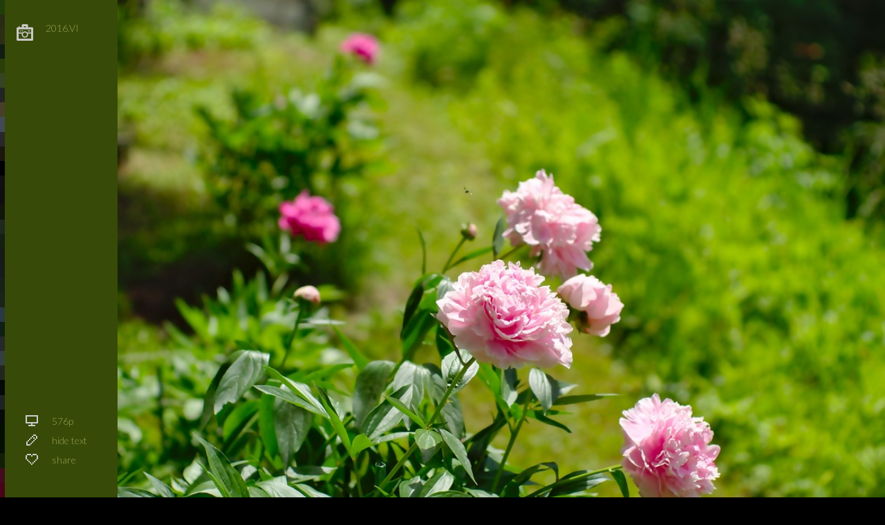

--- FILE ---
content_type: text/html
request_url: https://math.dartmouth.edu/~sarunas/2016/06/
body_size: 3377
content:
<!DOCTYPE html PUBLIC "-//W3C//DTD XHTML 1.0 Strict//EN" "http://www.w3.org/TR/xhtml1/DTD/xhtml1-strict.dtd">
<html xmlns="http://www.w3.org/1999/xhtml">
	<head>
		<meta http-equiv="X-UA-Compatible" content="IE=Edge"/> 
		<meta http-equiv="Content-Type" content="text/html; charset=utf-8" />

		<title>2016.VI</title>
		<link href='https://fonts.googleapis.com/css?family=Lato:300,100' rel='stylesheet' type='text/css' />
		<link type="text/css" rel="stylesheet" media="all" href="./global.css" />
		<script src="./json.js"></script>
		<script src="https://ajax.googleapis.com/ajax/libs/jquery/1.11.3/jquery.min.js"></script>
		<script src="./cookie.js"></script>
		<script src="./global.js"></script>
	</head>
<body data-resolution="3840 1920 1024 640" data-respath="./">
	
<ol id="marker">
</ol>

<div id="sidebar">
	<div class="foreground">
		<div id="profile" class="camera icon"></div>
		<h1>2016.VI</h1>
		<ul id="nav">
						 
		</ul>
	</div>
	
	<ul id="control">
	<li><a href="#" id="resbutton"><span class="monitor icon"></span><span class="restext"></span></a></li>
	<li style="display: block"><a href="#" id="textbutton" class="active"><span class="toggle icon"></span><span class="text">hide text</span></a></li>
	<li style="display: block"><a href="#" id="sharebutton"><span class="heart icon"></span>share</a></li>
	<li  style="display: none"><a href="#" id="download"><span class="download icon"></span>download</a></li>
	</ul>
			
	<div class="background"></div>
</div>

<div id="resolution">
</div>

<div id="share">
	<ul>
	<li><a href="https://news.ycombinator.com/submit" target="_blank"><span class="icon hackernews"></span> Hackernews</a></li>
	
	<li><a href="#" onclick="window.open('https://www.facebook.com/sharer.php?u=' + encodeURIComponent(window.location)); return false">
		<span class="icon facebook"></span> Facebook
	</a></li>
	
	<li><a href="#" onclick="window.open('https://www.reddit.com/submit?url=' + encodeURIComponent(window.location)); return false">
		<span class="icon reddit"></span> Reddit
	</a></li>
	
	<li><a href="#" id="pinterest"><span class="icon pinterest"></span> Pinterest</a></li>
	<script type="text/javascript">
		$(document).ready(function(){
			$('#pinterest').click(function(){
				window.open('http://pinterest.com/pin/create/button/?url='+encodeURIComponent(window.location)+'&media='+encodeURIComponent(window.location)+($(current_slide).data('url')+'/'+$('#resolution li').eq(0).data('res')+'.jpg'));
				return false;
			});
		});
	</script>
	
	
	<li><a href="#" onclick="window.open('https://twitter.com/intent/tweet?url=' + encodeURIComponent(window.location)); return false">
		<span class="icon twitter"></span> Twitter
	</a></li>
	
	</ul>
</div>

<div id="main">
	<div class="slide" style="color: #ffffff; background-color: #516B0B" data-type="image" data-width="" data-height="" data-imagewidth="3840" data-imageheight="2875" data-textcolor="#ffffff" data-color1="#213D0A" data-color2="#516B0B" data-color3="#6B9308" data-color4="#6E9152" data-color5="#8BA017" data-color6="#95A253" data-color7="#C6A4A2" data-videoformats="h264 vp8" data-polygon=''> <a name="1" class="internal"></a> <div class="post" style="top: 70%; left: 20%; width: 60%; height: 30%"> <div class="content"> </div> </div> <img class="image blank" src="//:0" width="3840" height="2875" data-url="sb160003dt" /> </div> <div class="slide" style="color: #ffffff; background-color: #729C0B" data-type="image" data-width="" data-height="" data-imagewidth="3840" data-imageheight="2880" data-textcolor="#ffffff" data-color1="#282C13" data-color2="#729C0B" data-color3="#92B408" data-color4="#B2CF2A" data-color5="#957F94" data-color6="#A2DAFE" data-color7="#CFD3D4" data-videoformats="h264 vp8" data-polygon=''> <a name="2" class="internal"></a> <div class="post" style="top: 70%; left: 20%; width: 60%; height: 30%"> <div class="content"> </div> </div> <img class="image blank" src="//:0" width="3840" height="2880" data-url="sb250005dt" /> </div> <div class="slide" style="color: #ffffff; background-color: #91B706" data-type="image" data-width="" data-height="" data-imagewidth="3840" data-imageheight="2880" data-textcolor="#ffffff" data-color1="#2D2F14" data-color2="#91B706" data-color3="#838334" data-color4="#A7D10A" data-color5="#C4C84D" data-color6="#BAD5E3" data-color7="#E2F1F9" data-videoformats="h264 vp8" data-polygon=''> <a name="3" class="internal"></a> <div class="post" style="top: 70%; left: 20%; width: 60%; height: 30%"> <div class="content"> </div> </div> <img class="image blank" src="//:0" width="3840" height="2880" data-url="sb250011dt" /> </div> <div class="slide" style="color: #ffffff; background-color: #295609" data-type="image" data-width="" data-height="" data-imagewidth="3840" data-imageheight="2880" data-textcolor="#ffffff" data-color1="#111E11" data-color2="#295609" data-color3="#3E602A" data-color4="#609411" data-color5="#67A3BD" data-color6="#6699FE" data-color7="#879F82" data-videoformats="h264 vp8" data-polygon=''> <a name="4" class="internal"></a> <div class="post" style="top: 70%; left: 20%; width: 60%; height: 30%"> <div class="content"> </div> </div> <img class="image blank" src="//:0" width="3840" height="2880" data-url="sb250014dt" /> </div> <div class="slide" style="color: #ffffff; background-color: #A6584F" data-type="image" data-width="" data-height="" data-imagewidth="3840" data-imageheight="2880" data-textcolor="#ffffff" data-color1="#293E09" data-color2="#A6584F" data-color3="#6D9609" data-color4="#97B21F" data-color5="#6899A1" data-color6="#6BA3F7" data-color7="#B1CCDC" data-videoformats="h264 vp8" data-polygon=''> <a name="5" class="internal"></a> <div class="post" style="top: 70%; left: 20%; width: 60%; height: 30%"> <div class="content"> </div> </div> <img class="image blank" src="//:0" width="3840" height="2880" data-url="sb250018dt" /> </div> <div class="slide" style="color: #ffffff; background-color: #6B8A31" data-type="image" data-width="" data-height="" data-imagewidth="3840" data-imageheight="2886" data-textcolor="#ffffff" data-color1="#354523" data-color2="#6B8A31" data-color3="#759047" data-color4="#90A25E" data-color5="#5A7287" data-color6="#699ED2" data-color7="#A4BBD1" data-videoformats="h264 vp8" data-polygon=''> <a name="6" class="internal"></a> <div class="post" style="top: 70%; left: 20%; width: 60%; height: 30%"> <div class="content"> </div> </div> <img class="image blank" src="//:0" width="3840" height="2886" data-url="p1000380dt" /> </div> <div class="slide" style="color: #ffffff; background-color: #455442" data-type="image" data-width="" data-height="" data-imagewidth="3840" data-imageheight="2886" data-textcolor="#ffffff" data-color1="#212622" data-color2="#455442" data-color3="#74912F" data-color4="#8FA23E" data-color5="#717D92" data-color6="#B2B4B8" data-color7="#DEE7EA" data-videoformats="h264 vp8" data-polygon=''> <a name="7" class="internal"></a> <div class="post" style="top: 70%; left: 20%; width: 60%; height: 30%"> <div class="content"> </div> </div> <img class="image blank" src="//:0" width="3840" height="2886" data-url="p1000382dt" /> </div> <div class="slide" style="color: #ffffff; background-color: #9C680B" data-type="image" data-width="" data-height="" data-imagewidth="3840" data-imageheight="2886" data-textcolor="#ffffff" data-color1="#483F29" data-color2="#9C680B" data-color3="#897663" data-color4="#768864" data-color5="#A8913F" data-color6="#ACA89A" data-color7="#CBBEBA" data-videoformats="h264 vp8" data-polygon=''> <a name="8" class="internal"></a> <div class="post" style="top: 70%; left: 20%; width: 60%; height: 30%"> <div class="content"> </div> </div> <img class="image blank" src="//:0" width="3840" height="2886" data-url="p1000386dt" /> </div> <div class="slide" style="color: #ffffff; background-color: #2E549D" data-type="image" data-width="" data-height="" data-imagewidth="3840" data-imageheight="2880" data-textcolor="#ffffff" data-color1="#434A54" data-color2="#2E549D" data-color3="#7B8E8D" data-color4="#A4A79A" data-color5="#B6B6B1" data-color6="#C9C7BA" data-color7="#D8D8D5" data-videoformats="h264 vp8" data-polygon=''> <a name="9" class="internal"></a> <div class="post" style="top: 70%; left: 20%; width: 60%; height: 30%"> <div class="content"> </div> </div> <img class="image blank" src="//:0" width="3840" height="2880" data-url="sb250019dt" /> </div> <div class="slide" style="color: #ffffff; background-color: #3C3C3B" data-type="image" data-width="" data-height="" data-imagewidth="3840" data-imageheight="2886" data-textcolor="#ffffff" data-color1="#28282A" data-color2="#3C3C3B" data-color3="#60615D" data-color4="#837B7E" data-color5="#919293" data-color6="#A7A7AB" data-color7="#BBBBCC" data-videoformats="h264 vp8" data-polygon=''> <a name="10" class="internal"></a> <div class="post" style="top: 70%; left: 20%; width: 60%; height: 30%"> <div class="content"> </div> </div> <img class="image blank" src="//:0" width="3840" height="2886" data-url="p1000396dt" /> </div> <div class="slide" style="color: #ffffff; background-color: #46311B" data-type="image" data-width="" data-height="" data-imagewidth="3840" data-imageheight="2880" data-textcolor="#ffffff" data-color1="#1B170F" data-color2="#46311B" data-color3="#5B4C24" data-color4="#323447" data-color5="#66635E" data-color6="#807661" data-color7="#AEB2BE" data-videoformats="h264 vp8" data-polygon=''> <a name="11" class="internal"></a> <div class="post" style="top: 70%; left: 20%; width: 60%; height: 30%"> <div class="content"> </div> </div> <img class="image blank" src="//:0" width="3840" height="2880" data-url="sb250020dt" /> </div> <div class="slide" style="color: #ffffff; background-color: #252625" data-type="image" data-width="" data-height="" data-imagewidth="3840" data-imageheight="2880" data-textcolor="#ffffff" data-color1="#000000" data-color2="#252625" data-color3="#545B60" data-color4="#5A738C" data-color5="#758A98" data-color6="#9FA7AD" data-color7="#D7D8D8" data-videoformats="h264 vp8" data-polygon=''> <a name="12" class="internal"></a> <div class="post" style="top: 70%; left: 20%; width: 60%; height: 30%"> <div class="content"> </div> </div> <img class="image blank" src="//:0" width="3840" height="2880" data-url="sb250026dt" /> </div> <div class="slide" style="color: #ffffff; background-color: #221111" data-type="image" data-width="" data-height="" data-imagewidth="3840" data-imageheight="2880" data-textcolor="#ffffff" data-color1="#10100E" data-color2="#221111" data-color3="#242211" data-color4="#282827" data-color5="#45403F" data-color6="#6B7693" data-color7="#EDEFF4" data-videoformats="h264 vp8" data-polygon=''> <a name="13" class="internal"></a> <div class="post" style="top: 70%; left: 20%; width: 60%; height: 30%"> <div class="content"> </div> </div> <img class="image blank" src="//:0" width="3840" height="2880" data-url="sb250038dt" /> </div> <div class="slide" style="color: #ffffff; background-color: #211111" data-type="image" data-width="" data-height="" data-imagewidth="3840" data-imageheight="2880" data-textcolor="#ffffff" data-color1="#0F0E0D" data-color2="#211111" data-color3="#282211" data-color4="#272727" data-color5="#413D44" data-color6="#6B7793" data-color7="#F5F6F8" data-videoformats="h264 vp8" data-polygon=''> <a name="14" class="internal"></a> <div class="post" style="top: 70%; left: 20%; width: 60%; height: 30%"> <div class="content"> </div> </div> <img class="image blank" src="//:0" width="3840" height="2880" data-url="sb250040dt" /> </div> <div class="slide" style="color: #ffffff; background-color: #282A2A" data-type="image" data-width="" data-height="" data-imagewidth="3840" data-imageheight="2880" data-textcolor="#ffffff" data-color1="#11160A" data-color2="#282A2A" data-color3="#3F4F22" data-color4="#5C5F5B" data-color5="#7D8A60" data-color6="#759FDA" data-color7="#BCC4CB" data-videoformats="h264 vp8" data-polygon=''> <a name="15" class="internal"></a> <div class="post" style="top: 70%; left: 20%; width: 60%; height: 30%"> <div class="content"> </div> </div> <img class="image blank" src="//:0" width="3840" height="2880" data-url="sb250049dt" /> </div> <div class="slide" style="color: #ffffff; background-color: #344C30" data-type="image" data-width="" data-height="" data-imagewidth="3840" data-imageheight="2886" data-textcolor="#ffffff" data-color1="#1E2920" data-color2="#344C30" data-color3="#59655E" data-color4="#738776" data-color5="#AABF6E" data-color6="#A8B5A0" data-color7="#F1F4F4" data-videoformats="h264 vp8" data-polygon=''> <a name="16" class="internal"></a> <div class="post" style="top: 70%; left: 20%; width: 60%; height: 30%"> <div class="content"> </div> </div> <img class="image blank" src="//:0" width="3840" height="2886" data-url="p1000402dt" /> </div> <div class="slide" style="color: #ffffff; background-color: #465B38" data-type="image" data-width="" data-height="" data-imagewidth="3840" data-imageheight="2886" data-textcolor="#ffffff" data-color1="#152013" data-color2="#465B38" data-color3="#708E52" data-color4="#98AC5B" data-color5="#70868E" data-color6="#AAB4A8" data-color7="#E1F3F2" data-videoformats="h264 vp8" data-polygon=''> <a name="17" class="internal"></a> <div class="post" style="top: 70%; left: 20%; width: 60%; height: 30%"> <div class="content"> </div> </div> <img class="image blank" src="//:0" width="3840" height="2886" data-url="p1000405dt" /> </div> <div class="slide" style="color: #ffffff; background-color: #414D2C" data-type="image" data-width="" data-height="" data-imagewidth="3840" data-imageheight="2886" data-textcolor="#ffffff" data-color1="#161B15" data-color2="#414D2C" data-color3="#63605A" data-color4="#83796E" data-color5="#8F8A6A" data-color6="#A4A0A0" data-color7="#D1CBCC" data-videoformats="h264 vp8" data-polygon=''> <a name="18" class="internal"></a> <div class="post" style="top: 70%; left: 20%; width: 60%; height: 30%"> <div class="content"> </div> </div> <img class="image blank" src="//:0" width="3840" height="2886" data-url="p1000408dt" /> </div> <div class="slide" style="color: #ffffff; background-color: #3B4B2E" data-type="image" data-width="" data-height="" data-imagewidth="3840" data-imageheight="2886" data-textcolor="#ffffff" data-color1="#161C19" data-color2="#3B4B2E" data-color3="#605F59" data-color4="#7C7D62" data-color5="#938E65" data-color6="#A6A2A0" data-color7="#D4D0D0" data-videoformats="h264 vp8" data-polygon=''> <a name="19" class="internal"></a> <div class="post" style="top: 70%; left: 20%; width: 60%; height: 30%"> <div class="content"> </div> </div> <img class="image blank" src="//:0" width="3840" height="2886" data-url="p1000409dt" /> </div> <div class="slide" style="color: #ffffff; background-color: #3C4F2D" data-type="image" data-width="" data-height="" data-imagewidth="3840" data-imageheight="2886" data-textcolor="#ffffff" data-color1="#182116" data-color2="#3C4F2D" data-color3="#5D6359" data-color4="#73885C" data-color5="#989D63" data-color6="#A6A4A0" data-color7="#D2D7DA" data-videoformats="h264 vp8" data-polygon=''> <a name="20" class="internal"></a> <div class="post" style="top: 70%; left: 20%; width: 60%; height: 30%"> <div class="content"> </div> </div> <img class="image blank" src="//:0" width="3840" height="2886" data-url="p1000411dt" /> </div> <div class="slide" style="color: #ffffff; background-color: #3B5023" data-type="image" data-width="" data-height="" data-imagewidth="3840" data-imageheight="2886" data-textcolor="#ffffff" data-color1="#1A2419" data-color2="#3B5023" data-color3="#30474E" data-color4="#57605F" data-color5="#718858" data-color6="#99AD5C" data-color7="#C5C4B7" data-videoformats="h264 vp8" data-polygon=''> <a name="21" class="internal"></a> <div class="post" style="top: 70%; left: 20%; width: 60%; height: 30%"> <div class="content"> </div> </div> <img class="image blank" src="//:0" width="3840" height="2886" data-url="p1000412dt" /> </div> <div class="slide" style="color: #ffffff; background-color: #546269" data-type="video" data-width="" data-height="" data-imagewidth="1920" data-imageheight="1080" data-textcolor="#ffffff" data-color1="#2B3940" data-color2="#546269" data-color3="#8C8971" data-color4="#335588" data-color5="#5A728D" data-color6="#718B9F" data-color7="#A3AAAD" data-videoformats="h264 vp8" data-polygon=''> <a name="22" class="internal"></a> <div class="post" style="top: 70%; left: 20%; width: 60%; height: 30%"> <div class="content"> </div> </div> <img class="image blank" src="//:0" width="1920" height="1080" data-url="sb250065dt1" /> </div> <div class="slide" style="color: #ffffff; background-color: #2A2825" data-type="image" data-width="" data-height="" data-imagewidth="3840" data-imageheight="2880" data-textcolor="#ffffff" data-color1="#101F13" data-color2="#2A2825" data-color3="#404828" data-color4="#636051" data-color5="#7C7E51" data-color6="#A49E64" data-color7="#CECDBB" data-videoformats="h264 vp8" data-polygon=''> <a name="23" class="internal"></a> <div class="post" style="top: 70%; left: 20%; width: 60%; height: 30%"> <div class="content"> </div> </div> <img class="image blank" src="//:0" width="3840" height="2880" data-url="sb250065dt" /> </div> <div class="slide" style="color: #ffffff; background-color: #484933" data-type="image" data-width="" data-height="" data-imagewidth="3840" data-imageheight="2880" data-textcolor="#ffffff" data-color1="#252928" data-color2="#484933" data-color3="#5E6156" data-color4="#827C5E" data-color5="#9B9366" data-color6="#C6B355" data-color7="#B4B39D" data-videoformats="h264 vp8" data-polygon=''> <a name="24" class="internal"></a> <div class="post" style="top: 70%; left: 20%; width: 60%; height: 30%"> <div class="content"> </div> </div> <img class="image blank" src="//:0" width="3840" height="2880" data-url="sb250066dt" /> </div> <div class="slide" style="color: #ffffff; background-color: #515E5C" data-type="video" data-width="" data-height="" data-imagewidth="1920" data-imageheight="1080" data-textcolor="#ffffff" data-color1="#34403D" data-color2="#515E5C" data-color3="#6B716F" data-color4="#81857A" data-color5="#77888C" data-color6="#989792" data-color7="#CCC6C4" data-videoformats="h264 vp8" data-polygon=''> <a name="25" class="internal"></a> <div class="post" style="top: 70%; left: 20%; width: 60%; height: 30%"> <div class="content"> </div> </div> <img class="image blank" src="//:0" width="1920" height="1080" data-url="sb250067dt2" /> </div> <div class="slide" style="color: #ffffff; background-color: #464631" data-type="video" data-width="" data-height="" data-imagewidth="1920" data-imageheight="1080" data-textcolor="#ffffff" data-color1="#22271E" data-color2="#464631" data-color3="#5A5E5C" data-color4="#848576" data-color5="#667689" data-color6="#9EA1A1" data-color7="#E2DFDB" data-videoformats="h264 vp8" data-polygon=''> <a name="26" class="internal"></a> <div class="post" style="top: 70%; left: 20%; width: 60%; height: 30%"> <div class="content"> </div> </div> <img class="image blank" src="//:0" width="1920" height="1080" data-url="sb250070dt3" /> </div> <div class="slide" style="color: #ffffff; background-color: #242A22" data-type="image" data-width="" data-height="" data-imagewidth="3840" data-imageheight="2880" data-textcolor="#ffffff" data-color1="#040A04" data-color2="#242A22" data-color3="#434730" data-color4="#5B5E57" data-color5="#7B7C6E" data-color6="#989664" data-color7="#BCB9B6" data-videoformats="h264 vp8" data-polygon=''> <a name="27" class="internal"></a> <div class="post" style="top: 70%; left: 20%; width: 60%; height: 30%"> <div class="content"> </div> </div> <img class="image blank" src="//:0" width="3840" height="2880" data-url="sb250070dt" /> </div> <div class="slide" style="color: #ffffff; background-color: #394B3C" data-type="image" data-width="" data-height="" data-imagewidth="3840" data-imageheight="2886" data-textcolor="#ffffff" data-color1="#1D2321" data-color2="#394B3C" data-color3="#57625C" data-color4="#6E8474" data-color5="#9EAC66" data-color6="#B5BAA6" data-color7="#F2F1E7" data-videoformats="h264 vp8" data-polygon=''> <a name="28" class="internal"></a> <div class="post" style="top: 70%; left: 20%; width: 60%; height: 30%"> <div class="content"> </div> </div> <img class="image blank" src="//:0" width="3840" height="2886" data-url="p1000413dt" /> </div> <div class="slide" style="color: #ffffff; background-color: #162320" data-type="image" data-width="" data-height="" data-imagewidth="3840" data-imageheight="2880" data-textcolor="#ffffff" data-color1="#060C05" data-color2="#162320" data-color3="#41553E" data-color4="#223045" data-color5="#739153" data-color6="#A6A5A4" data-color7="#F4F0ED" data-videoformats="h264 vp8" data-polygon=''> <a name="29" class="internal"></a> <div class="post" style="top: 70%; left: 20%; width: 60%; height: 30%"> <div class="content"> </div> </div> <img class="image blank" src="//:0" width="3840" height="2880" data-url="sb260001dt" /> </div> <div class="slide" style="color: #ffffff; background-color: #142808" data-type="image" data-width="" data-height="" data-imagewidth="3840" data-imageheight="2880" data-textcolor="#ffffff" data-color1="#040E01" data-color2="#142808" data-color3="#38581B" data-color4="#639924" data-color5="#7E817C" data-color6="#ACD351" data-color7="#DFF1B5" data-videoformats="h264 vp8" data-polygon=''> <a name="30" class="internal"></a> <div class="post" style="top: 70%; left: 20%; width: 60%; height: 30%"> <div class="content"> </div> </div> <img class="image blank" src="//:0" width="3840" height="2880" data-url="sb260003dt" /> </div> <div class="slide" style="color: #ffffff; background-color: #0E2607" data-type="image" data-width="" data-height="" data-imagewidth="3840" data-imageheight="2880" data-textcolor="#ffffff" data-color1="#050F01" data-color2="#0E2607" data-color3="#37591D" data-color4="#639829" data-color5="#A2C950" data-color6="#7B8581" data-color7="#DEECC4" data-videoformats="h264 vp8" data-polygon=''> <a name="31" class="internal"></a> <div class="post" style="top: 70%; left: 20%; width: 60%; height: 30%"> <div class="content"> </div> </div> <img class="image blank" src="//:0" width="3840" height="2880" data-url="sb260007dt" /> </div> <div class="slide" style="color: #ffffff; background-color: #115903" data-type="image" data-width="" data-height="" data-imagewidth="3840" data-imageheight="2880" data-textcolor="#ffffff" data-color1="#121E06" data-color2="#115903" data-color3="#56623B" data-color4="#867B72" data-color5="#5D9820" data-color6="#A2C550" data-color7="#D9E6C0" data-videoformats="h264 vp8" data-polygon=''> <a name="32" class="internal"></a> <div class="post" style="top: 70%; left: 20%; width: 60%; height: 30%"> <div class="content"> </div> </div> <img class="image blank" src="//:0" width="3840" height="2880" data-url="sb260009dt" /> </div> <div class="slide" style="color: #ffffff; background-color: #A75F77" data-type="image" data-width="" data-height="" data-imagewidth="3840" data-imageheight="2880" data-textcolor="#ffffff" data-color1="#420C1C" data-color2="#A75F77" data-color3="#4C67B6" data-color4="#5171C6" data-color5="#7489AB" data-color6="#698EDB" data-color7="#759CED" data-videoformats="h264 vp8" data-polygon=''> <a name="33" class="internal"></a> <div class="post" style="top: 70%; left: 20%; width: 60%; height: 30%"> <div class="content"> </div> </div> <img class="image blank" src="//:0" width="3840" height="2880" data-url="sb260015dt" /> </div> <div class="slide" style="color: #ffffff; background-color: #8E0526" data-type="image" data-width="" data-height="" data-imagewidth="3840" data-imageheight="2880" data-textcolor="#ffffff" data-color1="#460517" data-color2="#8E0526" data-color3="#806A94" data-color4="#77A3ED" data-color5="#8DB5F0" data-color6="#A8D2FE" data-color7="#DBE5F6" data-videoformats="h264 vp8" data-polygon=''> <a name="34" class="internal"></a> <div class="post" style="top: 70%; left: 20%; width: 60%; height: 30%"> <div class="content"> </div> </div> <img class="image blank" src="//:0" width="3840" height="2880" data-url="sb260019dt" /> </div> 
	
	<div id="comments">
	<div id="disqus_thread"></div>
	</div>
	
	<script type="text/javascript">
		var disqus_shortname = '';
		var disqus_identifier = '.';
		
		if(disqus_shortname){
			(function() {
				var dsq = document.createElement('script'); dsq.type = 'text/javascript'; dsq.async = true;
				dsq.src = '//' + disqus_shortname + '.disqus.com/embed.js';
				(document.getElementsByTagName('head')[0] || document.getElementsByTagName('body')[0]).appendChild(dsq);
			})();
		}
	</script>
</div>

</body>
</html>


--- FILE ---
content_type: text/css
request_url: https://math.dartmouth.edu/~sarunas/2016/06/global.css
body_size: 1854
content:
html,body{
margin: 0;
padding: 0;
border: 0;
background-color: #000;
color: #fff;
font: 300 14px/22px 'Lato',helvetica, arial, sans-serif;
width: 100%;
height: 100%;
padding: 0;
}

a{
color: #fff;
text-decoration: none;
-webkit-transition: color 0.2s;
-moz-transition: color 0.2s;
-ms-transition: color 0.2s;
-o-transition: color 0.2s;
transition: color 0.2s;
}

a:hover{
color: #ffffff;
}

a.active, li.active a{
color: #dddddd;
}

a.active:hover, li.active a:hover{
	cursor: default;
	color: inherit;
}

/* marker */
#marker{
	position: fixed;
	left: 0;
	top: 0;
	width: 7px;
	height: 100%;
	margin: 0;
	padding: 0;
	z-index: 13;
}

#marker li{
	display: block;
	list-style: none;
	margin: 0;
	padding: 0;
}

#marker li a{
	display: block;
	width: 100%;
	height: 100%;
	-moz-opacity: 0;
	-webkit-opacity: 0;
	opacity: 0;
	-webkit-transition: opacity 0.3s;
	-moz-transition: opacity 0.3s;
	-ms-transition: opacity 0.3s;
	-o-transition: opacity 0.3s;
	transition: opacity 0.3s;
}

#marker li:hover a, #marker li.active a{
	-moz-opacity: 1;
	-webkit-opacity: 1;
	opacity: 1;
}

/* sidebar */

#sidebar{
position: fixed;
left: 7px;
top: 0;
width: 163px;
height: 100%;
z-index: 10;
-webkit-transition: color 1s;
-moz-transition: color 1s;
-ms-transition: color 1s;
-o-transition: color 1s;
transition: color 1s;
font-size: 14px;
}

#profile{
width: 24px;
height: 24px;
float: left;
margin: 35px 13px 0 17px;
}

#profile img{
	-moz-opacity: 0.8;
	-webkit-opacity: 0.8;
	opacity: 0.8;
}

.foreground{
position: absolute;
top: 0;
left: 0;
width: 100%;
height: 100%;
z-index: 12;
}

.background{
width: 100%;
height: 100%;
background-color: #000;
-moz-opacity: 0.7;
-webkit-opacity: 0.7;
opacity: 0.7;
position: absolute;
top: 0;
left: 0;
z-index: 11;
-webkit-transition: background-color 1s;
-moz-transition: background-color 1s;
-ms-transition: background-color 1s;
-o-transition: background-color 1s;
transition: background-color 1s;
}

#sidebar h1{
font: 300 14px/18px 'Lato',helvetica, arial, sans-serif;
margin: 0;
padding: 32px 0 20px 5px;
float: left;
width: 100px;
}

#nav{
margin: 0;
padding: 20px 10px 0 20px;
float: left;
clear: both;
}

#nav ul{
	margin: 0;
	padding: 0 0 15px 20px;
	display: block;
}

#nav li{
	display: block;
	list-style: none;
	margin: 0;
	padding: 0;
	overflow: hidden;
	line-height: 24px;
}

#nav li.active a{
	border-bottom: 1px solid #666;
}

#nav li a{
	-webkit-transition: all 1s;
	-moz-transition: all 1s;
	-ms-transition: all 1s;
	-o-transition: all 1s;
	transition: all 1s;
}

#nav li .year{
	width: 50px;
	display: inline-block;
}

#control{
	position: absolute;
	bottom: 40px;
	left: 15px;
	z-index: 20;
	list-style: none;
	margin: 0;
	padding: 0;
}

#control li{
	display: block;
	list-style: none;
	margin: 0;
	padding: 0;
	height: 28px;
	line-height: 28px;
	position: relative;
}

.icon{
	display: inline;
	float: left;
	width: 18px;
	height: 16px;
	margin: 5px 20px 0 15px;
	mix-blend-mode: screen;
}


/* only webkit browsers support css masks, we will implement for webkit and browser detect */

.icon.camera{
	background: transparent url(img/camera.png) no-repeat;
}

.icon.camera.webkit{
	background-image: none;
	-webkit-mask-box-image: url(img/camera_mask.png);
}

.icon.monitor{
	background: transparent url(img/monitor.png) no-repeat;
}

.icon.monitor.webkit{
	background-image: none;
	-webkit-mask-box-image: url(img/monitor_mask.png);
}

.icon.toggle{
	background: transparent url(img/text.png) no-repeat;
}

.icon.toggle.webkit{
	background-image: none;
	-webkit-mask-box-image: url(img/text_mask.png);
}

.icon.comment{
	background: transparent url(img/comment.png) no-repeat;
}

.icon.comment.webkit{
	background-image: none;
	-webkit-mask-box-image: url(img/comment_mask.png);
}


.icon.heart{
	background: transparent url(img/heart.png) no-repeat;
}

.icon.heart.webkit{
	background-image: none;
	-webkit-mask-box-image: url(img/heart_mask.png);
}

.icon.download{
	background: transparent url(img/download.png) no-repeat;
}

.icon.download.webkit{
	background-image: none;
	-webkit-mask-box-image: url(img/download_mask.png);
}

.icon.webkit{
	background-color: #ccc;
}

#share .icon{
width: 26px;
height: 24px;
margin: 7px 10px 0 10px;
background-color: #ddd;
}

.icon.hackernews{
	background: transparent url(img/hackernews.png) no-repeat;
}

.icon.hackernews.webkit{
	background-image: none;
	-webkit-mask-box-image: url(img/hackernews_mask.png);
}

.icon.facebook{
	background: transparent url(img/facebook.png) no-repeat;
}

.icon.facebook.webkit{
	background-image: none;
	-webkit-mask-box-image: url(img/facebook_mask.png);
}

.icon.twitter{
	background: transparent url(img/twitter.png) no-repeat;
}

.icon.twitter.webkit{
	background-image: none;
	-webkit-mask-box-image: url(img/twitter_mask.png);
}

.icon.reddit{
	background: transparent url(img/reddit.png) no-repeat;
}

.icon.reddit.webkit{
	background-image: none;
	-webkit-mask-box-image: url(img/reddit_mask.png);
}

.icon.pinterest{
	background: transparent url(img/pinterest.png) no-repeat;
}

.icon.pinterest.webkit{
	background-image: none;
	-webkit-mask-box-image: url(img/pinterest_mask.png);
}

#textbutton{
cursor: pointer;
}

/* comments */
#comments{
background-color: #000;
}

#disqus_thread{
	margin: 40px 70px 70px 70px;
}

.close{
	position: absolute;
	top: 0;
	left: 0;
	width: 100%;
	height: 30px;
	background: #222 url(img/close.png) no-repeat;
	background-position: 95% 50%;
}

.close:hover{
	background-color: #444;
}

/* share */
#share, #resolution{
	position: fixed;
	bottom: 0;
	left: 170px;
	z-index: 21;
	height: 100%;
	background-color: #333;
	width: 0;
	overflow: hidden;
	
	-webkit-transition: color 1s, background-color 1s, width 0.5s;
	-moz-transition: color 1s, background-color 1s, width 0.5s;
	-ms-transition: color 1s, background-color 1s, width 0.5s;
	-o-transition: color 1s, background-color 1s, width 0.5s;
	transition: color 1s, background-color 1s, width 0.5s;
	font-size: 14px;
}

#share.active, #resolution.active{
	width: 163px;
}

#share ul, #resolution ul{
	position: absolute;
	bottom: 33px;
	left: 15px;
	width: 155px;
	display: block;
	list-style: none;
	margin: 0;
	padding: 0;
}

#share ul li, #resolution ul li{
	display: block;
	list-style: none;
	margin: 0;
	padding: 0;
	height: 36px;
	line-height: 36px;
	position: relative;
	float: left;
	clear: both;
}

#resolution.active {
width: 120px;
}

#resolution ul{
bottom: 40px;
}

#resolution ul li{
height: 28px;
line-height: 28px;
margin-left: 10px;
}

#resolution ul li.active a{
border-bottom: 1px solid #aaa;
}

/* content */

#main{
margin: 0;
padding: 0 0 0 170px;
min-width: 830px;
min-height: 100%;
overflow: hidden;
z-index: 1;
position: relative;
}

.slide, #comments{
float: left;
margin: 0;
padding: 0;
width: 100%;
height: auto;
clear: both;
overflow: hidden;
position: relative;
}

#comments{
min-height: 400px;
}

.progress{
position: absolute;
z-index: 3;
width: 100%;
height: 6px;
top: 0;
left: 0;
-moz-opacity: 0;
-webkit-opacity: 0;
opacity: 0;
-webkit-transition: opacity 0.5s ease-in;
-moz-transition: opacity 0.5s ease-in;
-ms-transition: opacity 0.5s ease-in;
-o-transition: opacity 0.5s ease-in;
transition: opacity 0.5s ease-in;
}

.progress.active{
-moz-opacity: 1;
-webkit-opacity: 1;
opacity: 1;
}

.bar{
position: absolute;
top: 0;
left: 0;
height: 100%;
background-color: #ddd;
-webkit-transition: width 0.5s ease-in;
-moz-transition: width 0.5s ease-in;
-ms-transition: width 0.5s ease-in;
-o-transition: width 0.5s ease-in;
transition: width 0.5s ease-in;
}

a.internal{
position: absolute;
top: 0;
left: 0;
}

.post{
position: absolute;
top: 0;
left: 0;
width: 100%;
height: 100%;
font: 300 1em/1.6em 'Lato',helvetica, arial, sans-serif;
z-index: 5;
-moz-opacity: 1;
-webkit-opacity: 1;
opacity: 1;
-webkit-transition: opacity 0.5s ease-in;
-moz-transition: opacity 0.5s ease-in;
-ms-transition: opacity 0.5s ease-in;
-o-transition: opacity 0.5s ease-in;
transition: opacity 0.5s ease-in;
}

.post a:hover{
text-decoration: underline;
}

.post.hidden{
-moz-opacity: 0;
-webkit-opacity: 0;
opacity: 0;
}

.post .content{
clear: both;
position: absolute;
width: 100%;
height: 100%;
}

.image{
float: none;
width: 100%;
height: auto;
visibility: hidden;
position: absolute;
top: 0;
left: 0;
z-index: 1;
}

.image.active{
visibility: visible;
}

video.image{
z-index: 2;
}

.post h1, .post h2, .post h3{
display: block;
font: 100 4em 'Lato',helvetica, arial, sans-serif;
margin: 0;
padding: 20px 0 10px 0;
}

.post h1{
-webkit-text-stroke: 0.5px;
}

.post h2{
clear: both;
font-size: 2em;
padding: 10px 0 10px 0;
}

.post h3{
	clear: both;
	font: 300 1.2em 'Lato',helvetica, arial, sans-serif;
	padding: 10px 0 10px 0;
}

.post h1 .sub{
display: block;
margin: 10px 0 0 0;	
font: 300 18px/22px 'Lato',helvetica, arial, sans-serif;
}

.post h2 .sub{
float: left;
width: 16px;
height: 16px;
background: transparent url(img/comment.png) no-repeat;
margin: 10px 10px 0 0;
}

.post .pagenav{
float: left;
margin: 30px 0 0 0;
padding: 0;
overflow: hidden;
clear: both;
}

.post .pagenav li{
float: left;
list-style: none;
margin: 0 12px 0 0;
width: 25px;
height: 26px;
border: 1px solid #fff;
-webkit-border-radius: 25px;
-moz-border-radius: 25px;
border-radius: 25px;
text-align: center;
line-height: 25px;
cursor: pointer;
font-size: 14px;
-webkit-transition: background-color 0.2s;
-moz-transition: background-color 0.2s;
-ms-transition: background-color 0.2s;
-o-transition: background-color 0.2s;
transition: background-color 0.2s;
}

.post .pagenav li:hover{
background-color: #ed5a2d;
border-color: #ed5a2d;
}

.post .pagenav li.active{
background-color: #fff;
color: #333;
border-color: #fff;
cursor: default;
}

/* bottom nav */
.prev, .next{
width: 50%;
float: left;
}

.prev a, .next a{
display: block;
min-height: 100px;
font: 300 48px 'Lato',helvetica, arial, sans-serif;
-webkit-transition: all 0.5s;
-moz-transition: all 0.5s;
-ms-transition: all 0.5s;
-o-transition: all 0.5s;
transition: all 0.5s;
}

.prev a{
padding: 30px 0 30px 120px;
background: transparent url(img/prev.png) no-repeat;
background-position: 50px 42px;
}

.next a{
padding: 30px 120px 30px 0;
background: transparent url(img/next.png) no-repeat;
background-position: 100% 42px;
}

.next a{
text-align: right;
}

.final.slide a .text{
-webkit-text-stroke: 0.5px;
}

.final.slide a .sub{
display: block;
font-size: 20px;
}

.prev a:hover, .next a:hover{
background-color: #222;
}

/* polygon */
.polygon{
white-space: nowrap;
}

.filler{
display: inline-block;
height: 10px;
min-width: 1px;
}


--- FILE ---
content_type: text/javascript
request_url: https://math.dartmouth.edu/~sarunas/2016/06/global.js
body_size: 4692
content:
var loadnext = 5; // preload next 5 slides
var loadprev = 2; // keep previous 2 slides in case user scrolls up

var videoloadnext=2; // preload videos less

var resourcepath;

var current_resolution = 1920;
var resolution = [];

var disqus_loaded = false;
var current_slide = $('.slide').get(0);

var video_formats={
	h265: { extension: "mp4", type: "video/mp4; codecs=hev1.1.2.L93.B0"},
	h264: { extension: "mp4", type: "video/mp4"},
	vp9: { extension: "webm", type: "video/webm; codecs=vp9"},
	vp8: { extension: "webm", type: "video/webm; codecs=vp8"},
	ogv: { extension: "ogv", type: "video/ogg"}
};

function drawtext(){
	var screen_width = $(window).width();
	
	// set font size based on actual resolution, normalized at 14px/22px for 720
	var fontsize = Math.floor(14*(screen_width/1280));
	var lineheight = Math.floor(22*(screen_width/1280));
	
	if(fontsize < 11){
		fontsize = 11;
	}
	
	if(lineheight < 14){
		lineheight = 14;
	}
	
	$('body').css('font-size',fontsize+'px');
	$('body').css('line-height',lineheight+'px');
	
	// polygon boundary feature
	$('.slide').each(function(){
		var polygon = $(this).data('polygon');
		
		if(polygon && $.isArray(polygon) && polygon.length >= 3){
			fillpolygon($(this).find('.content').eq(0),polygon);
		}
	});
}

function redrawtext(){
	$('.slide .polygon').remove();
	$('.slide .content').show();
	
	drawtext();
}

$(document).ready(function(){

	// set slide heights to prevent reflow
	$('.slide').each(function(){
		$(this).css('padding-top', (100*$(this).data('imageheight')/$(this).data('imagewidth')) + '%');
	});
	
	resourcepath = $('body').data('respath');
	
	// detect resolution
	var saved_width = $.cookie('resolution');
	var screen_width = $(window).width();
	
	drawtext();
	
	// build resolution selector
	$.each(String($('body').data('resolution')).split(" "),function(i, v){
		if(v){
			resolution.push(parseInt(v));
		}
	});
	
	resolution.sort(function(a, b){return b-a;});
	
	var selector = '';
	$.each(resolution, function(i, v){
		// use 16:9 XXXp conventions for labels. eg. 1080p, 1440p etc
		var label;
		
		if(i == resolution.length-1 && v <= 1024){
			label = 'mobile';
		}
		else if(v == 3840){
			label = '4K';
		}
		else{
			var h = parseInt((9/16)*v);
			label = h+'p';
		}
		
		selector += '<li data-res="'+v+'"><a href="#">'+label+'</a></li>';
	});
	
	selector = '<ul>'+selector+'</ul>';
	
	$('#resolution').append(selector);
		
	// resolution select
	
	$('#resolution ul li').click(function(){
		var new_resolution = $(this).data('res');
		
		if(current_resolution != new_resolution){
			current_resolution = new_resolution;
			// update all urls
			$('.slide').each(function(index){
				var set_res = current_resolution;
				if(parseInt($(this).data('imagewidth')) < current_resolution){
					set_res = parseInt($(this).data('imagewidth'));
				}
				var url = resourcepath + $(this).find('img.image').data('url');
				$(this).find('img.image').not('.blank').prop('src',url+'/'+set_res+'.jpg');
			});
			
			// set ui
			$('#resolution li.active').removeClass('active');
			$(this).addClass('active');
			
			$.cookie('resolution', current_resolution,  { expires: 7, path: '/' });
		}
		
		$('#resbutton .restext').text($(this).find('a').text());
		
		$('#resolution').removeClass('active');
		return false;
	});
	
	// click away from dialog
	$('body').click(function(e) {
	    if (!$(e.target).is('#resolution')) {
	        $('#resolution').removeClass('active');
	    }
	    if (!$(e.target).is('#share')) {
	        $('#share').removeClass('active');
	    }
	});
  	
  	if(saved_width){
  		// used cookie value if set
  		$('#resolution li').each(function(i){
			var val = parseInt($(this).data('res'));
			if(saved_width == val){
				$(this).trigger('click');
				$(this).addClass('active');
				return false;
			}
		});
  	}
  	else{
		// assume large->small order
		var found = false;
		$('#resolution ul li').each(function(i){
			var val = parseInt($(this).data('res'));
			if(screen_width >= val-50){
				$(this).trigger('click');
				$(this).addClass('active');
				found=true;
				return false;
			}
		});
		
		if(!found){
			$('#resolution li').last().trigger('click');
		}
	}
		
	scrollcheck();
	
	// add back hover behavior erased by color changes
	$('#sidebar a, #share a, #resolution a').not('#nav .active a').mouseenter(function(){
		var color = $(this).css('color');
		$(this).css('color','#ffffff');
		$(this).data('prevcolor',color);
	}).mouseleave(function(){
		var color = $(this).data('prevcolor');
		if(color){
			$(this).css('color',color);
		}
	});
	
	// browser detect
	if($.browser.webkit){
		$('.icon').addClass('webkit');
	}
	
	$('#sharebutton').click(function(){
		if($('#share').hasClass('active')){
			$('#share').removeClass('active');
		}
		else{
			$('#share').addClass('active');
		}
		$('#resolution').removeClass('active');
		return false;
	});
	
	$('#resbutton').click(function(){
		if($('#resolution').hasClass('active')){
			$('#resolution').removeClass('active');
		}
		else{
			$('#resolution').addClass('active');
		}
		$('#share').removeClass('active');
		return false;
	});

	// download current
	$('#download').click(function(){
		var url = $(current_slide).find('img.image').data('url');
		window.open(resourcepath + url+'/'+url+'.zip');
		return false;
	});
	
	// text toggle
	$('#textbutton').click(function(){
		if($(this).hasClass('active')){
			$('.post').addClass('hidden');
			$(this).removeClass('active');
			$(this).find('.text').text('show text');
		}
		else{
			$('.post').removeClass('hidden');
			$(this).addClass('active');
			$(this).find('.text').text('hide text');
		}
		
		return false;
	});
	
	// add marker
	var mheight = 100/$('.slide').length;
	$('.slide').each(function(i, v){
		var color1 = $(this).data('color1');
		var color7 = $(this).data('color7');
		if(!color1){
			color1 = '#000';
		}
		if(!color7){
			color7 = '#fff';
		}
		$('#marker').append('<li style="background-color: '+color1+'; height: '+mheight+'%"><a href="#'+(i+1)+'" style="background-color: '+color7+'"></a></li>');
	});
	
});

function scrollcheck(){

	// current slide is the one with the largest overlap with screen
	var new_slide = false;
	var maxoverlap = 0;
	$('.slide').each(function(){
		var overlap = findoverlap(this);				
	
		if(overlap > maxoverlap){
			maxoverlap = overlap;
			new_slide = this;
		}
	});
	
	if(new_slide && new_slide != current_slide){
		current_slide = new_slide;
		var index = $('.slide').index(current_slide);
		
		$('.slide .image').removeClass('active');
		$('.slide video').removeClass('active');
		
		// load next N slides as per config
		// remove videos from dom as we scroll past
		$('.slide').each(function(i){
			var img = $(this).find('img.image');
			
			var set_res = current_resolution;
			if(parseInt($(this).data('imagewidth')) < current_resolution){
				set_res = parseInt($(this).data('imagewidth'));
			}
			
			if(i-index >= -loadprev && i-index<=loadnext){
				var url = resourcepath + img.data('url');
				if($(this).data('type') == 'video'){
					if(i-index >= 0 && i-index <= videoloadnext){ // preload next N videos
						if($(this).find('video').length === 0){

							var formats = String($(this).data("videoformats")).split(" ");
							if(formats.length > 0){
								var vidstring = '<div class="progress active"><div class="bar" style="background-color: '+$(this).parent().data('textcolor')+'"></div></div>';
								vidstring += '<video class="image" poster="' + url+'/'+set_res+'.jpg" alt="" autoplay="autoplay" loop="loop" preload="auto" width="'+$(this).width()+'" height="'+$(this).outerHeight()+'">';
								
								$.each(formats, function(i, v){
									if(v){
										vformat = video_formats[v];
										var sourceurl = url+'/'+set_res+'-'+v+'.'+vformat.extension;
										vidstring += '<source src="'+sourceurl+'" type="'+vformat.type+'" data-extension="'+(v+'.'+vformat.extension)+'"></source>';
									}
								});
								
								vidstring += '</video>';
								
								$(this).append(vidstring);
								$(this).find('video').get(0).addEventListener('progress', function() {
									try{
										var percent = 100 * this.buffered.end(0) / this.duration;
										$(this).parent().find('.progress .bar').css('width',percent+'%');
										if(percent > 90){
											$(this).parent().find('.progress').removeClass('active');
										}
									}
									catch (e) {}
								});
							}
						}
						
					}
				}
				img.prop('src',url+'/'+set_res+'.jpg').removeClass('blank');
			}
			else{
				// keeping all videos takes too much memory, reset as we go along
				$(this).find('img.image').addClass('blank');
				$(this).find('video, .progress').remove();
			}
		});
		
		$(current_slide).find('.image').addClass('active');

		$(current_slide).nextAll().filter('.slide').slice(0,5).find('img.image').addClass('active');
		$(current_slide).prevAll().filter('.slide').slice(0,2).find('img.image').addClass('active');
		
		// set custom colors
		var sidebackground = $(current_slide).data('color2');
		if(sidebackground){
			$('#sidebar .background').css('background-color',sidebackground);
		}
		
		var resbackground = $(current_slide).data('color3');
		if(resbackground){
			$('#resolution').css('background-color',resbackground);
		}
		
		var sharebackground = $(current_slide).data('color4');
		if(sharebackground){
			$('#share').css('background-color',sharebackground);
		}
		
		var highcolor = $(current_slide).data('textcolor');
		var sidecolor = $(current_slide).data('color6');
		if(sidecolor){
			$('#sidebar, #sidebar a, #share a, #resolution a').css('color',sidecolor);
			$('#sidebar .active a, #resolution .active a').css('color',highcolor).css('border-color', highcolor);
		}
		
		$('#sidebar .icon.webkit, #share .icon.webkit').css('background-color',sidecolor);
				
		// highlight nav
		
		if(index >= 0){
			$('#marker li.active').removeClass('active');
			$('#marker li').eq(index).addClass('active');
		}
		
		return false;
	}
}

_now = Date.now || function() { return new Date().getTime(); };

throttle = function(func, wait, options) {
    var context, args, result;
    var timeout = null;
    var previous = 0;
    options || (options = {});
    var later = function() {
      previous = options.leading === false ? 0 : _now();
      timeout = null;
      result = func.apply(context, args);
      context = args = null;
    };
    return function() {
      var now = _now();
      if (!previous && options.leading === false) previous = now;
      var remaining = wait - (now - previous);
      context = this;
      args = arguments;
      if (remaining <= 0) {
        clearTimeout(timeout);
        timeout = null;
        previous = now;
        result = func.apply(context, args);
        context = args = null;
      } else if (!timeout && options.trailing !== false) {
        timeout = setTimeout(later, remaining);
      }
      return result;
    };
  };

var throttled = throttle(scrollcheck, 700);
$(window).scroll(throttled);

var redrawtext_throttled = throttle(redrawtext, 1000);
$(window).resize(redrawtext_throttled);

function findoverlap(elem)
{
	var winHeight = $(window).height();
    var docViewTop = $(window).scrollTop();
    var docViewBottom = docViewTop + winHeight;

    var elemTop = $(elem).offset().top;
	var elemHeight = $(elem).outerHeight();
    var elemBottom = elemTop + elemHeight;
	
	var overlap = (Math.min(elemBottom, docViewBottom) - Math.max(elemTop, docViewTop));
	if(overlap > 0){
		return overlap/(winHeight);
	}
    return 0;
}

// given content element and a polygon definition, fill the polygon with content text and hide original content
function fillpolygon(content, polygon){
	if(!polygon || polygon.length < 3){
		return false;
	}
	
	// loop back to first vertex
	polygon.push(polygon[0]);
	
	var fill = $('<div class="polygon" />');
	content.after(fill);
	var cwidth = content.width();
	var cheight = content.height();

	content.contents().each(function(){
		var isblock = false;
		var samefont = true;
		if(this.nodeType == 1){
			isblock = $(this).css("display") == "block";
			samefont = $(content).css("font-size") == $(this).css("font-size");
		}

		// stuff like h1 h2 etc will be difficult to wrap, put them on the first intercept and don't attempt to wrap
		var coords;
		if(this.nodeType == 1 && isblock && !samefont){
			// html, no end clip
			var clone = $(this).clone();
			fill.append(clone);
			
			coords = intersect(100*(clone.position().top/content.height()), polygon);
			
			if(coords.length === 0){
				coords = 0;
			}
			else{
				coords = coords.shift();
			}
			if(coords > 0){
				clone.prepend('<span class="filler" style="width: '+coords+'%"></span>');
			}
		}
		else if(this.nodeType == 3 || this.nodeType == 1){ // text node
			
                        var text;
                        
			if(this.nodeType == 3){
				text = this.nodeValue.trim();
			}
			else{
				text = $(this).text();
			}
			
			if(!text){
				return true;
			}
			
			var words = text.match(/\S+/g);

			while(words.length > 0){
				// wrap in span so we can get dimensions
				var span;
				if(this.nodeType == 3 || isblock){
					span = $('<span class="line">&nbsp;</span>');
				}
				else{
					span = $(this).clone().text('');
				}
				
				fill.append(span);
				
				var left = 100*(span.position().left/cwidth);
				var top = 100*(span.position().top/cheight);
				
				if(top > 100){
					span.remove();
					return false;
				}
				
				var min = left;
				var max = 100;
				
				coords = intersect(top, polygon);
				
				if(!coords || coords.length < 2){
					min = 0;
					max = 100;
				}
				
				// depending on the x position of the span, we may not care about certain intercepts
				for(var i=0; i<coords.length; i += 2){
					if(coords[i] >= left){
						min = coords[i];
						max = coords[i+1];
						break;
					}
				}				
				
				// shift to min
				span.before('<span class="filler" style="width: '+(min-left)+'%" />');
				
				// type out text until wraps
				for(i=1; i<=words.length; i++){
					var height = span.height();
					
					span.text(words.slice(0, i).join(' '));
					
					var width = 100*(span.width()/cwidth);
					if(min+width > max){
						break;
					}
				}
				
				if(coords.length < 3 || min+max > 100){
					fill.append('<br />');
				}
								
				words = words.slice(i);
			}
			
			if(this.nodeType != 3 && isblock){
				fill.append('<br />');
			}
		}
		else if(this.nodeType == 1){
			fill.append($(this).clone());
		}
	});
	
	content.hide();
}

// find all intersections between a horizontal line at height, and the given polygon
function intersect(height, polygon){
	if(polygon.length < 3){
		return false;
	}
	
	var points = [];
	for(var i=0; i<polygon.length-1; i++){
		var p1 = polygon[i];
		var p2 = polygon[i+1];
		
		// horizontal line
		if(p1.y == p2.y && height == p1.y){
			if(p1.x < p2.x){
				points.push(p1.x);
			}
			else{
				points.push(p2.x);
			}
		}		
		if(p1.y == height && $.inArray(p1.x, points) < 0){
			points.push(p1.x);
		}
		if(p2.y == height && $.inArray(p2.x, points) < 0){
			points.push(p2.x);
		}
		if(p1.y < height && p2.y > height){
			points.push(p1.x + ((height-p1.y)/(p2.y-p1.y))*(p2.x-p1.x));
		}
		else if(p1.y > height && p2.y < height){
			points.push(p2.x + ((height-p2.y)/(p1.y-p2.y))*(p1.x-p2.x));
		}
	}
	
	
	// sort intercepts left to right
	points.sort(function(a,b){
		return a-b;
	});
	
	return points;
}

function pad(n, width, z) {
  z = z || '0';
  n = n + '';
  return n.length >= width ? n : new Array(width - n.length + 1).join(z) + n;
}

// add back browser detect
jQuery.uaMatch = function( ua ) {
ua = ua.toLowerCase();
var match = /(chrome)[ \/]([\w.]+)/.exec( ua ) ||
    /(webkit)[ \/]([\w.]+)/.exec( ua ) ||
    /(opera)(?:.*version|)[ \/]([\w.]+)/.exec( ua ) ||
    /(msie) ([\w.]+)/.exec( ua ) ||
    ua.indexOf("compatible") < 0 && /(mozilla)(?:.*? rv:([\w.]+)|)/.exec( ua ) ||
    [];
return {
    browser: match[ 1 ] || "",
    version: match[ 2 ] || "0"
};
};
if ( !jQuery.browser ) {
matched = jQuery.uaMatch( navigator.userAgent );
browser = {};
if ( matched.browser ) {
    browser[ matched.browser ] = true;
    browser.version = matched.version;
}
// Chrome is Webkit, but Webkit is also Safari.
if ( browser.chrome ) {
    browser.webkit = true;
} else if ( browser.webkit ) {
    browser.safari = true;
}
jQuery.browser = browser;
}
